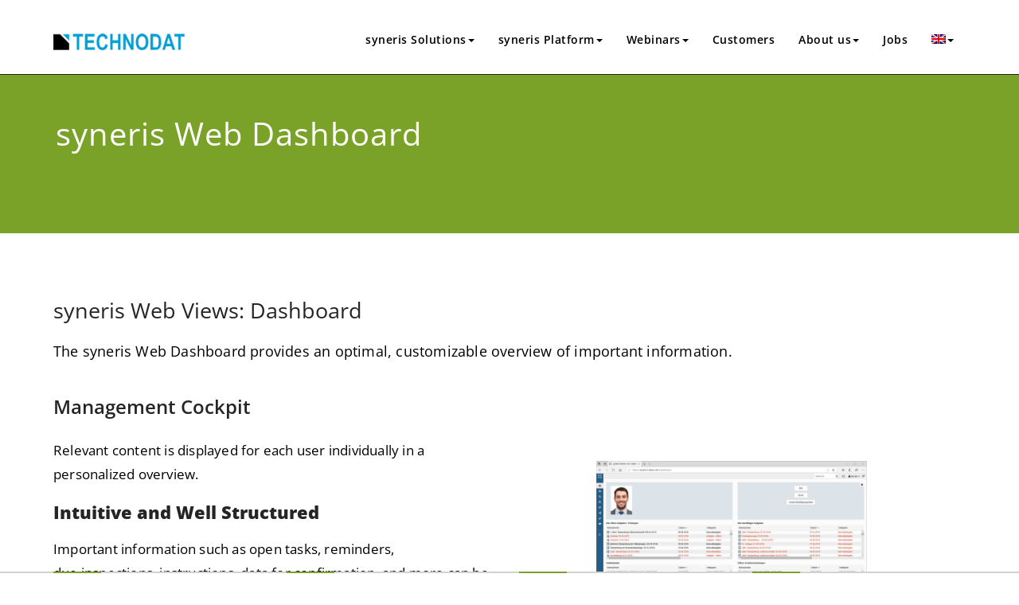

--- FILE ---
content_type: text/html; charset=UTF-8
request_url: https://www.technodat.at/en/syneris-web-dashboard/
body_size: 14839
content:
<!DOCTYPE html><html lang="en-US" prefix="og: https://ogp.me/ns#" ><head><meta charset="UTF-8"><meta http-equiv="X-UA-Compatible" content="IE=edge"><meta name="viewport" content="width=device-width, initial-scale=1"><link rel="shortcut icon" href="https://www.technodat.at/wp-content/uploads/2020/03/favicon.ico" /><link rel="pingback" href="https://www.technodat.at/xmlrpc.php"><style>body .top-header-widget #top-header-sidebar-left > h3, body .top-header-widget #top-header-sidebar-center > h3,body .top-header-widget #top-header-sidebar-right > h3{
font-size:24px;
font-weight:700;
font-family:Open Sans;
font-style:normal;
text-transform:initial;
line-height: 25px;
}
body .top-header-widget .header-contact-info li a, body .top-header-widget p, body .top-header-widget a, body .top-header-widget span, body .top-header-widget .wp-calendar-table, body .top-header-widget .header-contact-info li {
font-size:14px;
font-weight:400;
font-family:Open Sans;
font-style:normal;
text-transform:initial;
line-height: 25px;
}
body .header-contact-info i
{
line-height: 25px;
}</style><style>body .appointment_title_head {
font-size:30px;
font-weight:600;
font-family:Open Sans;
font-style:normal;
text-transform:initial;
line-height: 25px;
}
body .site-description {
font-size:15px;
font-family:Open Sans;
line-height: 25px;
font-weight:600;
font-style:normal;
text-transform:initial;
}
body .navbar .nav > li > a {
font-size:14px;
font-weight:600;
font-family:Open Sans;
font-style:normal;
text-transform:initial;
line-height: 25px;
}
body .dropdown-menu li a{
font-size:13px;
font-weight:600;
font-family:Open Sans;
font-style:normal;
text-transform:initial;
line-height: 25px;
}</style><style>body .slide-text-bg1 h2, body .format-video h2 {
font-size:30px;
font-weight:400;
font-family:Open Sans;
font-style:normal;
text-transform:initial;
line-height: 34px;
}</style><style>body .section-heading-title h1, body .section-heading-title h2, body .clients-title, body .footer-section-heading-title h2, body .callout-section h2  {
font-size:36px;
font-weight:400;
font-family:Open Sans;
font-style:normal;
text-transform:initial;
line-height: 40px;
}
body .section-heading-title p, body .clients-desc, body .callout-section p {
font-size:17px;
font-weight:400;
font-family:Open Sans;
font-style:normal;
text-transform:initial;
line-height: 30px;
}</style><style>body .footer-section .footer-widget-title, body .footer-widget-column .wp-block-search .wp-block-search__label, body .footer-widget-column h1, body .footer-widget-column h2, body .footer-widget-column h3, body .footer-widget-column h4, body .footer-widget-column h5, body .footer-widget-column h6{
font-family:Open Sans;
font-size:24px;
font-weight:600;
font-style:Normal;
text-transform:initial;
line-height: 25px;
}
body .footer-section p, body .footer-section ul li, body .footer-section ol li, body .footer-section a, body .footer-section .footer-section, body .footer-section .wp-calendar-table, body .footer-section address
{
font-family:Open Sans;
font-size:15px;
font-weight:400;
font-style:Normal;
text-transform:initial;
line-height: 25px;
}</style><style>/* Heading H1 */
body .page-builder .entry-content h1, body .page-builder .entry-content h1 a, body .ap-blg-content h1, body .ap-blg-content h1 a,body .comment-section h1, body .about-section .page-builder h1, body.page-template-contact .page-builder h1 {
font-family:Open Sans;
font-size:30px;
font-weight:400;
font-style:normal;
text-transform:initial;
line-height: 36px;
}
/* Heading H2 */
body .page-builder .entry-content h2, body .page-builder .entry-content h2 a, body .page-builder .blog-author h2, body .ap-blg-content h2, body .ap-blg-content h2 a, body .comment-section h2, body .about-section .page-builder h2, body.page-template-contact .page-builder h2, body .hrtl-callout-section h2 {
font-family:Open Sans;
font-size:27px;
font-weight:400;
font-style:normal;
text-transform:initial;
line-height: 33px;
}
/* Heading H3 */
body .page-builder .entry-content h3 ,body .page-builder .entry-content h3 a, body .page-builder .comment-form-section h3, body .page-builder .comment-title h3, body .ap-blg-content h3, body .ap-blg-content h3 a, body .comment-section h3, body .about-section .page-builder h3, body.page-template-contact .page-builder h3, body .team-section1 .name, body .blog-section .blog-sm-area h3, body .portfolio-caption h3, body .service-area h3, body .team-caption h3,
body .related-post-section h3
{
font-family:Open Sans;
font-size:24px;
font-weight:600;
font-style:normal;
text-transform:initial;
line-height: 30px;
}
/* Heading H4 */
body .page-builder .entry-content h4, body .page-builder .entry-content h4 a, body .page-builder .comment-detail-title , body .ap-blg-content h4, body .ap-blg-content h4 a, body .comment-section h4, body .about-section .page-builder h4, body.page-template-contact .page-builder h4, body .contact-area h4, body .footer-contact-area h4, body .testmonial-area h4, body .testmonial-area h4 a, body .testmonial-area1 h4, body .testmonial-area2 h4, body .testmonial-area3 h4, body .contact-detail-area h4, 
body .related-post-caption h4
{
font-family:Open Sans;
font-size:22px;
font-weight:600;
font-style:normal;
text-transform:initial;
line-height: 24px;
}
/* Heading H5 */
body .page-builder .entry-content h5 ,body .page-builder .entry-content h5 a, body .ap-blg-content h5, body .ap-blg-content h5 a, body .comment-section h5, body .about-section .page-builder h5, body.page-template-contact .page-builder h5, body .team-caption h5{
font-family:Open Sans;
font-size:19px;
font-weight:600;
font-style:normal;
text-transform:initial;
line-height: 22px;
}
/* Heading H6 */
body .page-builder .entry-content h6 ,body .page-builder .entry-content h6 a, body .ap-blg-content h6, body .ap-blg-content h6 a, body .comment-section h6, body .about-section .page-builder h6, body.page-template-contact .page-builder h6, body .contact-area h6, body .footer-contact-area h6, body .contact-detail-area h6 {
font-family:Open Sans;
font-size:17px;
font-weight:600;
font-style:normal;
text-transform:initial;
line-height: 20px;
}
/* Paragraph */
body .page-builder .entry-content p,body .page-builder .entry-content ol  li ,body .page-builder .entry-content ul  li, body .page-builder .blog-post-info-detail, body .page-builder .blog-form-group-textarea textarea, body .page-builder .blog-post-info-detail, body .page-builder .entry-content table td, body .page-builder .entry-content table th,body .page-builder .entry-content dl  dt ,body .page-builder .entry-content dl  dd, body .page-builder .comment-date a, body .page-builder .comment-detail p, body .page-builder .comment-reply-link, body .ap-blg-content p, body .page-builder .blog-author span, body .ap-blg-content ol  li, body .ap-blg-content ul  li, body .contact-form-group input, body .contact-form-control-textarea, body .header-module .search-field, body .page-builder .entry-content select, body .ap-blg-content select, body .ap-blg-content dl  dd, body .comment-section dl  dd, body .comment-section ol  li, body .comment-section ul  li,body  p.nocomments, body blockquote p, body .format-status p, body .about-section .page-builder p, body.page-template-contact .page-builder p, body .service-area p, body .portfolio-caption p, body .testmonial-area .author-description, body .blog-section .blog-sm-area p, body .testmonial-area1 .author-description, body .testmonial-area2 .author-description, body .testmonial-area3 .author-description, body .portfolio-tabs li a, body .contact-detail-area address, body .hrtl-callout-section p, body .slide-text-bg2 span, body .status-text-bg1 h5, body .format-aside p, body .format-quote p, body .format-quote small, body .format-video p, body .woocommerce-product-details__short-description p, body .error-404 p, body.wp-theme-appointment-pro #wrapper .search-live-results .search-wrapper a {
font-family:Open Sans;
font-size:17px;
font-weight:400;
font-style:normal;
text-transform:initial;
line-height: 30px;
}
body .page-builder .entry-content a, body .ap-blg-content a, body .post .nav-title, body .post .nav-subtitle {
font-family:Open Sans;
font-size:17px;
font-weight:400;
font-style:normal;
text-transform:initial;
line-height: 30px;
}
body .page-builder .woocommerce-tabs .entry-content p, body .page-builder .entry-content .woocommerce-MyAccount-navigation a, body .page-builder .entry-content .woocommerce-MyAccount-content p, body .page-builder .entry-content .woocommerce-billing-fields__field-wrapper label, body .page-builder .entry-content .woocommerce-additional-fields__field-wrapper p {
font-family:Open Sans !important;
font-size:17px!important;
font-weight:400!important;
font-style:normal!important;
text-transform:initial!important;
line-height: 30px!important;
}
/* Button Text */
body .comment-form-section .form-submit, body .header-module .header-toggle-search, body .page-builder .entry-content a.more-link, body .ap-blg-content a.more-link, body .ap-blg-content .blog-btn-area-sm a , body .page-builder .entry-content a.wp-block-button__link, body #blogdetail-btn, body .ap-blg-content a.wp-block-button__link,.wpcf7-form-control.wpcf7-submit, body .slide-btn-sm, body .format-video-btn-sm, body .callout-btn1, body .callout-btn2, body .blog-btn-sm, body .clients-btn-lg, body .wp-block-button__link, body.woocommerce ul.products li.product .button, .woocommerce div.product form.cart .button, .woocommerce #respond input#submit, .woocommerce a.added_to_cart, body .woocommerce button.button, body .blogdetail-btn, body a.hrtl-btn, body a.error-btn, body.woocommerce-page .woocommerce-message .button, body.woocommerce a.added_to_cart,
body.woocommerce-page .cross-sells-product .wp-block-cart-cross-sells-product__product-add-to-cart .add_to_cart_button,
body.woocommerce-page .wc-block-components-checkout-place-order-button, body.woocommerce-page .wc-block-cart__submit.wp-block-woocommerce-proceed-to-checkout-block .wc-block-cart__submit-button,
body.wp-theme-appointment-pro #wrapper .search-box-outer .search-form input[type="submit"] {
font-family:Open Sans;
font-size:16px;
font-weight:600;
font-style:normal;
text-transform:initial;
line-height: 25px;
padding-top: 13px;
padding-bottom: 13px;
padding-left: 20px;
padding-right: 20px;
border-radius:3px;
}
body .page-builder .entry-content .shop_table_responsive .button, body .page-builder .entry-content .checkout-button.button.alt.wc-forward, body .page-builder .entry-content .woocommerce .return-to-shop {
font-family:Open Sans !important;
font-size:16px !important;
font-weight:600 !important;
font-style:normal!important;
text-transform:initial !important;
line-height: 25px !important;
padding-top: 13px !important;
padding-bottom: 13px !important;
padding-left: 20px !important;
padding-right: 20px !important;
border-radius:3px !important;
}</style><style type="text/css">body #wrapper .navbar-default .navbar-nav>li>a  {color: #000000}
body #wrapper .navbar-default .navbar-nav>li>a:hover,body #wrapper .navbar-nav > .open > a,body #wrapper .navbar-nav > .open > a:hover,body #wrapper .navbar-nav > .open > a:focus,body #wrapper .navbar .navbar-nav > li > a:hover,body #wrapper .navbar .navbar-nav > li > a:focus  {color: #7aa228}
body #wrapper .navbar-default .navbar-nav > .active > a,body #wrapper .navbar-nav > .active > a,body  #wrapper .navbar-nav > .active > a:hover,body #wrapper .navbar-nav > .active > a:focus, body #wrapper .navbar-default .navbar-nav > .active > a:hover, body #wrapper .navbar-default .navbar-nav > .active > a:focus {color: #ffffff}
body .dropdown-menu > li > a{color: #ffffff}
body .dropdown-menu > li > a:hover, body.dropdown-menu > li > a:focus { color: #ffffff}
body .dropdown-menu > .active > a, body .dropdown-menu > .active > a:hover, body .dropdown-menu > .active > a:focus {color: #ffffff}
/* Content Color Setting */
body .page-builder .entry-content h1, body .page-builder .entry-content h1 a, body .ap-blg-content h1, body .ap-blg-content h1 a,body .comment-section h1, body.dark .page-builder .ap-blg-content h1, body.dark .blog-section-lg .masonry-item .ap-blg-content h1{color: #242526}
body .page-builder .entry-content h2, body .page-builder .entry-content h2 a, body .page-builder .blog-author h2, body .ap-blg-content h2, body .ap-blg-content h2 a, body .comment-section h2, body.dark .page-builder .ap-blg-content h2, body.dark .blog-section-lg .masonry-item .ap-blg-content h2{color: #242526}
body .page-builder .entry-content h3 ,body .page-builder .entry-content h3 a, body .page-builder .comment-form-section h3, body .page-builder .comment-title h3, body .ap-blg-content h3, body .ap-blg-content h3 a, body .comment-section h3, body.dark .page-builder .ap-blg-content h3, body.dark .page-builder .ap-blg-content h3 a , body.dark .blog-section-lg .masonry-item .ap-blg-content h3,  body.dark .blog-section-lg .masonry-item .ap-blg-content h3 a{color: #242526}
body .page-builder .entry-content h4, body .page-builder .entry-content h4 a, body .page-builder .comment-detail-title , body .ap-blg-content h4, body .ap-blg-content h4 a, body .comment-section h4, body.dark .page-builder .ap-blg-content h4, body.dark .blog-section-lg .masonry-item .ap-blg-content h4{color: #242526}
body .page-builder .entry-content h5 ,body .page-builder .entry-content h5 a, body .ap-blg-content h5, body .ap-blg-content h5 a, body .comment-section h5, body.dark .page-builder .ap-blg-content h5, body.dark .blog-section-lg .masonry-item .ap-blg-content h5{color: #242526}
body .page-builder .entry-content h6 ,body .page-builder .entry-content h6 a, body .ap-blg-content h6, body .ap-blg-content h6 a, body .comment-section h6 ,body.dark .page-builder .ap-blg-content h6, body.dark .blog-section-lg .masonry-item .ap-blg-content h6{color: #242526}
body .page-builder .entry-content p,body .page-builder .entry-content ol  li ,body .page-builder .entry-content ul  li, body .page-builder .blog-post-info-detail, body .page-builder .blog-form-group-textarea textarea, body .page-builder .blog-post-info-detail, body .page-builder .entry-content table td, body .page-builder .entry-content table th,body .page-builder .entry-content dl  dt ,body .page-builder .entry-content dl  dd, body .page-builder .comment-date a, body .page-builder .comment-detail p, body .page-builder .comment-reply-link, body .ap-blg-content p, body .page-builder .blog-author span, body .ap-blg-content ol  li, body .ap-blg-content ul  li, body .contact-form-group input,body .header-module .search-field, body .page-builder .entry-content select, body .ap-blg-content select, body .ap-blg-content dl  dd, body .comment-section dl  dd, body .comment-section ol  li, body .comment-section ul  li,body  p.nocomments, body blockquote p, body .format-status p, body .page-builder .entry-content a, body .ap-blg-content a,body .blog-post-info-detail a, body.dark .page-builder .ap-blg-content p,body.dark .blog-section-lg .masonry-3 .masonry-item .ap-blg-content p,
body.wp-theme-appointment-pro #wrapper .search-live-results .search-wrapper a {color: #000000}
body.wp-theme-appointment-pro #wrapper .search-live-results .search-wrapper a{color: #000000 !important;}
body .comment-form-section .form-submit, body .header-module .header-toggle-search, body .page-builder .entry-content a.more-link, body .ap-blg-content a.more-link, body .ap-blg-content a.wp-block-button__link,body .page-builder .entry-content a.wp-block-button__link, body #blogdetail-btn, body.dark .page-builder .ap-blg-content .wp-block-button__link, body.dark .blog-section-lg .masonry-item .wp-block-button__link{color: #ffffff}
body.wp-theme-appointment-pro #wrapper .search-box-outer .search-form input[type="submit"]{background: #ffffff}
/*   Blog Color Setting */</style><style>.custom-logo{width: 165px; height: auto;}</style><style type="text/css">.container.container_default{ max-width: 1170px;}
.container.slide-caption { max-width: 1170px;}
.carousel-inner .format-aside { max-width: 1170px !important;}
.service-section0 .container, .service-section1 .container, .service-section2 .container , .service-section3 .container, .service-section4 .container ,.service-section5 .container ,.service7 .container 
{ max-width: 1170px; }
.callout-section .container {  max-width: 1170px; }
.portfolio-section .container {  max-width: 1170px; }
.testimonial-section .container  {  max-width: 1170px; }
.blog-section .container {  max-width: 1170px; }
.team-section1 .container {  max-width: 1170px; }
.clients-section .container {  max-width: 1170px; } 
.footer-contact-detail-section .container  {  max-width: 1170px; }</style><link rel="alternate" hreflang="de" href="https://www.technodat.at/syneris-web-dashboard/" /><link rel="alternate" hreflang="en" href="https://www.technodat.at/en/syneris-web-dashboard/" /><link rel="alternate" hreflang="x-default" href="https://www.technodat.at/syneris-web-dashboard/" /> <script id="cookieyes" type="text/javascript" src="https://cdn-cookieyes.com/client_data/82ba7b44ef4f1b562db9f7fa/script.js"></script> <link media="all" href="https://www.technodat.at/wp-content/cache/autoptimize/css/autoptimize_001c21b1ac9b053b7c737a52b928b25a.css" rel="stylesheet"><link media="screen" href="https://www.technodat.at/wp-content/cache/autoptimize/css/autoptimize_21bbf211d32f0e9c45b6710b8f33b2f9.css" rel="stylesheet"><title>Web applications: syneris Web Dashboard | Technodat</title><meta name="description" content="The syneris Web Dashboard provides an ideal, customizable overview of important information including graphic visualization of the existing data."/><meta name="robots" content="follow, index, max-snippet:-1, max-video-preview:-1, max-image-preview:large"/><link rel="canonical" href="https://www.technodat.at/en/syneris-web-dashboard/" /><meta property="og:locale" content="en_US" /><meta property="og:type" content="article" /><meta property="og:title" content="Web applications: syneris Web Dashboard | Technodat" /><meta property="og:description" content="The syneris Web Dashboard provides an ideal, customizable overview of important information including graphic visualization of the existing data." /><meta property="og:url" content="https://www.technodat.at/en/syneris-web-dashboard/" /><meta property="og:site_name" content="TECHNODAT GmbH Salzburg" /><meta property="article:publisher" content="https://www.facebook.com/Technodat-Technische-Datenverarbeitung-GesmbH-112147110512048/" /><meta property="og:updated_time" content="2024-07-18T10:32:27+02:00" /><meta property="fb:admins" content="112147110512048" /><meta property="og:image" content="https://www.technodat.at/wp-content/uploads/2020/12/syneris_Dashboard_Web.png" /><meta property="og:image:secure_url" content="https://www.technodat.at/wp-content/uploads/2020/12/syneris_Dashboard_Web.png" /><meta property="og:image:width" content="1593" /><meta property="og:image:height" content="847" /><meta property="og:image:alt" content="syneris Management Web Dashboard" /><meta property="og:image:type" content="image/png" /><meta property="article:published_time" content="2020-12-01T13:23:30+01:00" /><meta property="article:modified_time" content="2024-07-18T10:32:27+02:00" /><meta name="twitter:card" content="summary_large_image" /><meta name="twitter:title" content="Web applications: syneris Web Dashboard | Technodat" /><meta name="twitter:description" content="The syneris Web Dashboard provides an ideal, customizable overview of important information including graphic visualization of the existing data." /><meta name="twitter:site" content="@@technodat_at" /><meta name="twitter:creator" content="@@technodat_at" /><meta name="twitter:image" content="https://www.technodat.at/wp-content/uploads/2020/12/syneris_Dashboard_Web.png" /><meta name="twitter:label1" content="Time to read" /><meta name="twitter:data1" content="Less than a minute" /> <script type="application/ld+json" class="rank-math-schema-pro">{"@context":"https://schema.org","@graph":[{"@type":"Place","@id":"https://www.technodat.at/en/#place/","geo":{"@type":"GeoCoordinates","latitude":"47.82271921660465","longitude":" 13.042288733653342"},"hasMap":"https://www.google.com/maps/search/?api=1&amp;query=47.82271921660465, 13.042288733653342","address":{"@type":"PostalAddress","streetAddress":"Jakob-Haringer-Stra\u00dfe 6","addressLocality":"Salzburg","postalCode":"5020","addressCountry":"\u00d6sterreich"}},{"@type":"Organization","@id":"https://www.technodat.at/en/#organization/","name":"TECHNODAT GmbH","url":"https://www.technodat.at","sameAs":["https://www.facebook.com/Technodat-Technische-Datenverarbeitung-GesmbH-112147110512048/","https://twitter.com/@technodat_at"],"email":"tdv@technodat.at","address":{"@type":"PostalAddress","streetAddress":"Jakob-Haringer-Stra\u00dfe 6","addressLocality":"Salzburg","postalCode":"5020","addressCountry":"\u00d6sterreich"},"logo":{"@type":"ImageObject","@id":"https://www.technodat.at/en/#logo/","url":"https://www.technodat.at/wp-content/uploads/2025/11/logo-Technodat.png","contentUrl":"https://www.technodat.at/wp-content/uploads/2025/11/logo-Technodat.png","caption":"TECHNODAT GmbH Salzburg","inLanguage":"en-US","width":"362","height":"362"},"description":"TECHNODAT Technische Datenverarbeitung ist ein Salzburger Softwarehaus, das sich mit der Entwicklung und dem Vertrieb von L\u00f6sungen f\u00fcr die Optimierung digitaler Prozesse besch\u00e4ftigt (Desktop-, Web-, APP- und KI-L\u00f6sungen).\nDie syneris Softwarel\u00f6sungen unterst\u00fctzen Unternehmen in technischen Bereichen wie in der Projektierung, Anlagenmanagement, Arbeitssicherheit, Schulungswesen, Lernmanagement, Audit- und Qualit\u00e4tsmanagement. \n\nKI-basierte Anwendungen automatisieren Prozesse in den genannten L\u00f6sungsbereichen.\n\nZu unseren Kunden z\u00e4hlen zahlreiche Industriebetriebe (Energieversorger, Stahlindustrie, Papier, Verpackung,\u2026) sowie namhafte Dienstleistungs- &amp; Handelsbetriebe.","location":{"@id":"https://www.technodat.at/en/#place/"}},{"@type":"WebSite","@id":"https://www.technodat.at/en/#website/","url":"https://www.technodat.at/en/","name":"TECHNODAT GmbH Salzburg","publisher":{"@id":"https://www.technodat.at/en/#organization/"},"inLanguage":"en-US"},{"@type":"ImageObject","@id":"https://www.technodat.at/wp-content/uploads/2020/12/syneris_Dashboard_Web-1024x544.png","url":"https://www.technodat.at/wp-content/uploads/2020/12/syneris_Dashboard_Web-1024x544.png","width":"200","height":"200","inLanguage":"en-US"},{"@type":"BreadcrumbList","@id":"https://www.technodat.at/en/syneris-web-dashboard/#breadcrumb","itemListElement":[{"@type":"ListItem","position":"1","item":{"@id":"https://www.technodat.at","name":"Startseite"}},{"@type":"ListItem","position":"2","item":{"@id":"https://www.technodat.at/en/syneris-web-dashboard/","name":"syneris Web Dashboard"}}]},{"@type":"WebPage","@id":"https://www.technodat.at/en/syneris-web-dashboard/#webpage","url":"https://www.technodat.at/en/syneris-web-dashboard/","name":"Web applications: syneris Web Dashboard | Technodat","datePublished":"2020-12-01T13:23:30+01:00","dateModified":"2024-07-18T10:32:27+02:00","isPartOf":{"@id":"https://www.technodat.at/en/#website/"},"primaryImageOfPage":{"@id":"https://www.technodat.at/wp-content/uploads/2020/12/syneris_Dashboard_Web-1024x544.png"},"inLanguage":"en-US","breadcrumb":{"@id":"https://www.technodat.at/en/syneris-web-dashboard/#breadcrumb"}},{"@type":"Person","@id":"https://www.technodat.at/en/syneris-web-dashboard/#author","name":"Michaela Seidl","image":{"@type":"ImageObject","@id":"https://secure.gravatar.com/avatar/9a13b6210fdf56e8bc5e82baedff2c00b6f2e3e9e8cbf945a1f3b1d088a7ca4e?s=96&amp;d=mm&amp;r=g","url":"https://secure.gravatar.com/avatar/9a13b6210fdf56e8bc5e82baedff2c00b6f2e3e9e8cbf945a1f3b1d088a7ca4e?s=96&amp;d=mm&amp;r=g","caption":"Michaela Seidl","inLanguage":"en-US"},"worksFor":{"@id":"https://www.technodat.at/en/#organization/"}},{"@type":"Article","headline":"Web applications: syneris Web Dashboard | Technodat","keywords":"syneris Web Dashboard, Webviews, Management Cockpit","datePublished":"2020-12-01T13:23:30+01:00","dateModified":"2024-07-18T10:32:27+02:00","author":{"@id":"https://www.technodat.at/en/syneris-web-dashboard/#author","name":"Michaela Seidl"},"publisher":{"@id":"https://www.technodat.at/en/#organization/"},"description":"Software solutions for business process optimization","name":"Web applications: syneris Web Dashboard | Technodat","@id":"https://www.technodat.at/en/syneris-web-dashboard/#richSnippet","isPartOf":{"@id":"https://www.technodat.at/en/syneris-web-dashboard/#webpage"},"image":{"@id":"https://www.technodat.at/wp-content/uploads/2020/12/syneris_Dashboard_Web-1024x544.png"},"inLanguage":"en-US","mainEntityOfPage":{"@id":"https://www.technodat.at/en/syneris-web-dashboard/#webpage"}}]}</script> <link rel="alternate" type="application/rss+xml" title="Technodat GmbH Salzburg, Austria &raquo; Feed" href="https://www.technodat.at/en/feed/" /><link rel="alternate" type="application/rss+xml" title="Technodat GmbH Salzburg, Austria &raquo; Comments Feed" href="https://www.technodat.at/en/comments/feed/" /><link rel="alternate" type="application/rss+xml" title="Technodat GmbH Salzburg, Austria &raquo; syneris Web Dashboard Comments Feed" href="https://www.technodat.at/en/syneris-web-dashboard/feed/" /><link rel="alternate" title="oEmbed (JSON)" type="application/json+oembed" href="https://www.technodat.at/en/wp-json/oembed/1.0/embed?url=https%3A%2F%2Fwww.technodat.at%2Fen%2Fsyneris-web-dashboard%2F" /><link rel="alternate" title="oEmbed (XML)" type="text/xml+oembed" href="https://www.technodat.at/en/wp-json/oembed/1.0/embed?url=https%3A%2F%2Fwww.technodat.at%2Fen%2Fsyneris-web-dashboard%2F&#038;format=xml" /><style id='wp-img-auto-sizes-contain-inline-css' type='text/css'>img:is([sizes=auto i],[sizes^="auto," i]){contain-intrinsic-size:3000px 1500px}
/*# sourceURL=wp-img-auto-sizes-contain-inline-css */</style><style id='wp-block-heading-inline-css' type='text/css'>h1:where(.wp-block-heading).has-background,h2:where(.wp-block-heading).has-background,h3:where(.wp-block-heading).has-background,h4:where(.wp-block-heading).has-background,h5:where(.wp-block-heading).has-background,h6:where(.wp-block-heading).has-background{padding:1.25em 2.375em}h1.has-text-align-left[style*=writing-mode]:where([style*=vertical-lr]),h1.has-text-align-right[style*=writing-mode]:where([style*=vertical-rl]),h2.has-text-align-left[style*=writing-mode]:where([style*=vertical-lr]),h2.has-text-align-right[style*=writing-mode]:where([style*=vertical-rl]),h3.has-text-align-left[style*=writing-mode]:where([style*=vertical-lr]),h3.has-text-align-right[style*=writing-mode]:where([style*=vertical-rl]),h4.has-text-align-left[style*=writing-mode]:where([style*=vertical-lr]),h4.has-text-align-right[style*=writing-mode]:where([style*=vertical-rl]),h5.has-text-align-left[style*=writing-mode]:where([style*=vertical-lr]),h5.has-text-align-right[style*=writing-mode]:where([style*=vertical-rl]),h6.has-text-align-left[style*=writing-mode]:where([style*=vertical-lr]),h6.has-text-align-right[style*=writing-mode]:where([style*=vertical-rl]){rotate:180deg}
/*# sourceURL=https://www.technodat.at/wp-includes/blocks/heading/style.min.css */</style><style id='wp-block-image-inline-css' type='text/css'>.wp-block-image>a,.wp-block-image>figure>a{display:inline-block}.wp-block-image img{box-sizing:border-box;height:auto;max-width:100%;vertical-align:bottom}@media not (prefers-reduced-motion){.wp-block-image img.hide{visibility:hidden}.wp-block-image img.show{animation:show-content-image .4s}}.wp-block-image[style*=border-radius] img,.wp-block-image[style*=border-radius]>a{border-radius:inherit}.wp-block-image.has-custom-border img{box-sizing:border-box}.wp-block-image.aligncenter{text-align:center}.wp-block-image.alignfull>a,.wp-block-image.alignwide>a{width:100%}.wp-block-image.alignfull img,.wp-block-image.alignwide img{height:auto;width:100%}.wp-block-image .aligncenter,.wp-block-image .alignleft,.wp-block-image .alignright,.wp-block-image.aligncenter,.wp-block-image.alignleft,.wp-block-image.alignright{display:table}.wp-block-image .aligncenter>figcaption,.wp-block-image .alignleft>figcaption,.wp-block-image .alignright>figcaption,.wp-block-image.aligncenter>figcaption,.wp-block-image.alignleft>figcaption,.wp-block-image.alignright>figcaption{caption-side:bottom;display:table-caption}.wp-block-image .alignleft{float:left;margin:.5em 1em .5em 0}.wp-block-image .alignright{float:right;margin:.5em 0 .5em 1em}.wp-block-image .aligncenter{margin-left:auto;margin-right:auto}.wp-block-image :where(figcaption){margin-bottom:1em;margin-top:.5em}.wp-block-image.is-style-circle-mask img{border-radius:9999px}@supports ((-webkit-mask-image:none) or (mask-image:none)) or (-webkit-mask-image:none){.wp-block-image.is-style-circle-mask img{border-radius:0;-webkit-mask-image:url('data:image/svg+xml;utf8,<svg viewBox="0 0 100 100" xmlns="http://www.w3.org/2000/svg"><circle cx="50" cy="50" r="50"/></svg>');mask-image:url('data:image/svg+xml;utf8,<svg viewBox="0 0 100 100" xmlns="http://www.w3.org/2000/svg"><circle cx="50" cy="50" r="50"/></svg>');mask-mode:alpha;-webkit-mask-position:center;mask-position:center;-webkit-mask-repeat:no-repeat;mask-repeat:no-repeat;-webkit-mask-size:contain;mask-size:contain}}:root :where(.wp-block-image.is-style-rounded img,.wp-block-image .is-style-rounded img){border-radius:9999px}.wp-block-image figure{margin:0}.wp-lightbox-container{display:flex;flex-direction:column;position:relative}.wp-lightbox-container img{cursor:zoom-in}.wp-lightbox-container img:hover+button{opacity:1}.wp-lightbox-container button{align-items:center;backdrop-filter:blur(16px) saturate(180%);background-color:#5a5a5a40;border:none;border-radius:4px;cursor:zoom-in;display:flex;height:20px;justify-content:center;opacity:0;padding:0;position:absolute;right:16px;text-align:center;top:16px;width:20px;z-index:100}@media not (prefers-reduced-motion){.wp-lightbox-container button{transition:opacity .2s ease}}.wp-lightbox-container button:focus-visible{outline:3px auto #5a5a5a40;outline:3px auto -webkit-focus-ring-color;outline-offset:3px}.wp-lightbox-container button:hover{cursor:pointer;opacity:1}.wp-lightbox-container button:focus{opacity:1}.wp-lightbox-container button:focus,.wp-lightbox-container button:hover,.wp-lightbox-container button:not(:hover):not(:active):not(.has-background){background-color:#5a5a5a40;border:none}.wp-lightbox-overlay{box-sizing:border-box;cursor:zoom-out;height:100vh;left:0;overflow:hidden;position:fixed;top:0;visibility:hidden;width:100%;z-index:100000}.wp-lightbox-overlay .close-button{align-items:center;cursor:pointer;display:flex;justify-content:center;min-height:40px;min-width:40px;padding:0;position:absolute;right:calc(env(safe-area-inset-right) + 16px);top:calc(env(safe-area-inset-top) + 16px);z-index:5000000}.wp-lightbox-overlay .close-button:focus,.wp-lightbox-overlay .close-button:hover,.wp-lightbox-overlay .close-button:not(:hover):not(:active):not(.has-background){background:none;border:none}.wp-lightbox-overlay .lightbox-image-container{height:var(--wp--lightbox-container-height);left:50%;overflow:hidden;position:absolute;top:50%;transform:translate(-50%,-50%);transform-origin:top left;width:var(--wp--lightbox-container-width);z-index:9999999999}.wp-lightbox-overlay .wp-block-image{align-items:center;box-sizing:border-box;display:flex;height:100%;justify-content:center;margin:0;position:relative;transform-origin:0 0;width:100%;z-index:3000000}.wp-lightbox-overlay .wp-block-image img{height:var(--wp--lightbox-image-height);min-height:var(--wp--lightbox-image-height);min-width:var(--wp--lightbox-image-width);width:var(--wp--lightbox-image-width)}.wp-lightbox-overlay .wp-block-image figcaption{display:none}.wp-lightbox-overlay button{background:none;border:none}.wp-lightbox-overlay .scrim{background-color:#fff;height:100%;opacity:.9;position:absolute;width:100%;z-index:2000000}.wp-lightbox-overlay.active{visibility:visible}@media not (prefers-reduced-motion){.wp-lightbox-overlay.active{animation:turn-on-visibility .25s both}.wp-lightbox-overlay.active img{animation:turn-on-visibility .35s both}.wp-lightbox-overlay.show-closing-animation:not(.active){animation:turn-off-visibility .35s both}.wp-lightbox-overlay.show-closing-animation:not(.active) img{animation:turn-off-visibility .25s both}.wp-lightbox-overlay.zoom.active{animation:none;opacity:1;visibility:visible}.wp-lightbox-overlay.zoom.active .lightbox-image-container{animation:lightbox-zoom-in .4s}.wp-lightbox-overlay.zoom.active .lightbox-image-container img{animation:none}.wp-lightbox-overlay.zoom.active .scrim{animation:turn-on-visibility .4s forwards}.wp-lightbox-overlay.zoom.show-closing-animation:not(.active){animation:none}.wp-lightbox-overlay.zoom.show-closing-animation:not(.active) .lightbox-image-container{animation:lightbox-zoom-out .4s}.wp-lightbox-overlay.zoom.show-closing-animation:not(.active) .lightbox-image-container img{animation:none}.wp-lightbox-overlay.zoom.show-closing-animation:not(.active) .scrim{animation:turn-off-visibility .4s forwards}}@keyframes show-content-image{0%{visibility:hidden}99%{visibility:hidden}to{visibility:visible}}@keyframes turn-on-visibility{0%{opacity:0}to{opacity:1}}@keyframes turn-off-visibility{0%{opacity:1;visibility:visible}99%{opacity:0;visibility:visible}to{opacity:0;visibility:hidden}}@keyframes lightbox-zoom-in{0%{transform:translate(calc((-100vw + var(--wp--lightbox-scrollbar-width))/2 + var(--wp--lightbox-initial-left-position)),calc(-50vh + var(--wp--lightbox-initial-top-position))) scale(var(--wp--lightbox-scale))}to{transform:translate(-50%,-50%) scale(1)}}@keyframes lightbox-zoom-out{0%{transform:translate(-50%,-50%) scale(1);visibility:visible}99%{visibility:visible}to{transform:translate(calc((-100vw + var(--wp--lightbox-scrollbar-width))/2 + var(--wp--lightbox-initial-left-position)),calc(-50vh + var(--wp--lightbox-initial-top-position))) scale(var(--wp--lightbox-scale));visibility:hidden}}
/*# sourceURL=https://www.technodat.at/wp-includes/blocks/image/style.min.css */</style><style id='wp-block-columns-inline-css' type='text/css'>.wp-block-columns{box-sizing:border-box;display:flex;flex-wrap:wrap!important}@media (min-width:782px){.wp-block-columns{flex-wrap:nowrap!important}}.wp-block-columns{align-items:normal!important}.wp-block-columns.are-vertically-aligned-top{align-items:flex-start}.wp-block-columns.are-vertically-aligned-center{align-items:center}.wp-block-columns.are-vertically-aligned-bottom{align-items:flex-end}@media (max-width:781px){.wp-block-columns:not(.is-not-stacked-on-mobile)>.wp-block-column{flex-basis:100%!important}}@media (min-width:782px){.wp-block-columns:not(.is-not-stacked-on-mobile)>.wp-block-column{flex-basis:0;flex-grow:1}.wp-block-columns:not(.is-not-stacked-on-mobile)>.wp-block-column[style*=flex-basis]{flex-grow:0}}.wp-block-columns.is-not-stacked-on-mobile{flex-wrap:nowrap!important}.wp-block-columns.is-not-stacked-on-mobile>.wp-block-column{flex-basis:0;flex-grow:1}.wp-block-columns.is-not-stacked-on-mobile>.wp-block-column[style*=flex-basis]{flex-grow:0}:where(.wp-block-columns){margin-bottom:1.75em}:where(.wp-block-columns.has-background){padding:1.25em 2.375em}.wp-block-column{flex-grow:1;min-width:0;overflow-wrap:break-word;word-break:break-word}.wp-block-column.is-vertically-aligned-top{align-self:flex-start}.wp-block-column.is-vertically-aligned-center{align-self:center}.wp-block-column.is-vertically-aligned-bottom{align-self:flex-end}.wp-block-column.is-vertically-aligned-stretch{align-self:stretch}.wp-block-column.is-vertically-aligned-bottom,.wp-block-column.is-vertically-aligned-center,.wp-block-column.is-vertically-aligned-top{width:100%}
/*# sourceURL=https://www.technodat.at/wp-includes/blocks/columns/style.min.css */</style><style id='wp-block-group-inline-css' type='text/css'>.wp-block-group{box-sizing:border-box}:where(.wp-block-group.wp-block-group-is-layout-constrained){position:relative}
/*# sourceURL=https://www.technodat.at/wp-includes/blocks/group/style.min.css */</style><style id='wp-block-paragraph-inline-css' type='text/css'>.is-small-text{font-size:.875em}.is-regular-text{font-size:1em}.is-large-text{font-size:2.25em}.is-larger-text{font-size:3em}.has-drop-cap:not(:focus):first-letter{float:left;font-size:8.4em;font-style:normal;font-weight:100;line-height:.68;margin:.05em .1em 0 0;text-transform:uppercase}body.rtl .has-drop-cap:not(:focus):first-letter{float:none;margin-left:.1em}p.has-drop-cap.has-background{overflow:hidden}:root :where(p.has-background){padding:1.25em 2.375em}:where(p.has-text-color:not(.has-link-color)) a{color:inherit}p.has-text-align-left[style*="writing-mode:vertical-lr"],p.has-text-align-right[style*="writing-mode:vertical-rl"]{rotate:180deg}
/*# sourceURL=https://www.technodat.at/wp-includes/blocks/paragraph/style.min.css */</style><style id='wp-block-spacer-inline-css' type='text/css'>.wp-block-spacer{clear:both}
/*# sourceURL=https://www.technodat.at/wp-includes/blocks/spacer/style.min.css */</style><style id='global-styles-inline-css' type='text/css'>:root{--wp--preset--aspect-ratio--square: 1;--wp--preset--aspect-ratio--4-3: 4/3;--wp--preset--aspect-ratio--3-4: 3/4;--wp--preset--aspect-ratio--3-2: 3/2;--wp--preset--aspect-ratio--2-3: 2/3;--wp--preset--aspect-ratio--16-9: 16/9;--wp--preset--aspect-ratio--9-16: 9/16;--wp--preset--color--black: #000000;--wp--preset--color--cyan-bluish-gray: #abb8c3;--wp--preset--color--white: #ffffff;--wp--preset--color--pale-pink: #f78da7;--wp--preset--color--vivid-red: #cf2e2e;--wp--preset--color--luminous-vivid-orange: #ff6900;--wp--preset--color--luminous-vivid-amber: #fcb900;--wp--preset--color--light-green-cyan: #7bdcb5;--wp--preset--color--vivid-green-cyan: #00d084;--wp--preset--color--pale-cyan-blue: #8ed1fc;--wp--preset--color--vivid-cyan-blue: #0693e3;--wp--preset--color--vivid-purple: #9b51e0;--wp--preset--gradient--vivid-cyan-blue-to-vivid-purple: linear-gradient(135deg,rgb(6,147,227) 0%,rgb(155,81,224) 100%);--wp--preset--gradient--light-green-cyan-to-vivid-green-cyan: linear-gradient(135deg,rgb(122,220,180) 0%,rgb(0,208,130) 100%);--wp--preset--gradient--luminous-vivid-amber-to-luminous-vivid-orange: linear-gradient(135deg,rgb(252,185,0) 0%,rgb(255,105,0) 100%);--wp--preset--gradient--luminous-vivid-orange-to-vivid-red: linear-gradient(135deg,rgb(255,105,0) 0%,rgb(207,46,46) 100%);--wp--preset--gradient--very-light-gray-to-cyan-bluish-gray: linear-gradient(135deg,rgb(238,238,238) 0%,rgb(169,184,195) 100%);--wp--preset--gradient--cool-to-warm-spectrum: linear-gradient(135deg,rgb(74,234,220) 0%,rgb(151,120,209) 20%,rgb(207,42,186) 40%,rgb(238,44,130) 60%,rgb(251,105,98) 80%,rgb(254,248,76) 100%);--wp--preset--gradient--blush-light-purple: linear-gradient(135deg,rgb(255,206,236) 0%,rgb(152,150,240) 100%);--wp--preset--gradient--blush-bordeaux: linear-gradient(135deg,rgb(254,205,165) 0%,rgb(254,45,45) 50%,rgb(107,0,62) 100%);--wp--preset--gradient--luminous-dusk: linear-gradient(135deg,rgb(255,203,112) 0%,rgb(199,81,192) 50%,rgb(65,88,208) 100%);--wp--preset--gradient--pale-ocean: linear-gradient(135deg,rgb(255,245,203) 0%,rgb(182,227,212) 50%,rgb(51,167,181) 100%);--wp--preset--gradient--electric-grass: linear-gradient(135deg,rgb(202,248,128) 0%,rgb(113,206,126) 100%);--wp--preset--gradient--midnight: linear-gradient(135deg,rgb(2,3,129) 0%,rgb(40,116,252) 100%);--wp--preset--font-size--small: 13px;--wp--preset--font-size--medium: 20px;--wp--preset--font-size--large: 36px;--wp--preset--font-size--x-large: 42px;--wp--preset--spacing--20: 0.44rem;--wp--preset--spacing--30: 0.67rem;--wp--preset--spacing--40: 1rem;--wp--preset--spacing--50: 1.5rem;--wp--preset--spacing--60: 2.25rem;--wp--preset--spacing--70: 3.38rem;--wp--preset--spacing--80: 5.06rem;--wp--preset--shadow--natural: 6px 6px 9px rgba(0, 0, 0, 0.2);--wp--preset--shadow--deep: 12px 12px 50px rgba(0, 0, 0, 0.4);--wp--preset--shadow--sharp: 6px 6px 0px rgba(0, 0, 0, 0.2);--wp--preset--shadow--outlined: 6px 6px 0px -3px rgb(255, 255, 255), 6px 6px rgb(0, 0, 0);--wp--preset--shadow--crisp: 6px 6px 0px rgb(0, 0, 0);}:where(.is-layout-flex){gap: 0.5em;}:where(.is-layout-grid){gap: 0.5em;}body .is-layout-flex{display: flex;}.is-layout-flex{flex-wrap: wrap;align-items: center;}.is-layout-flex > :is(*, div){margin: 0;}body .is-layout-grid{display: grid;}.is-layout-grid > :is(*, div){margin: 0;}:where(.wp-block-columns.is-layout-flex){gap: 2em;}:where(.wp-block-columns.is-layout-grid){gap: 2em;}:where(.wp-block-post-template.is-layout-flex){gap: 1.25em;}:where(.wp-block-post-template.is-layout-grid){gap: 1.25em;}.has-black-color{color: var(--wp--preset--color--black) !important;}.has-cyan-bluish-gray-color{color: var(--wp--preset--color--cyan-bluish-gray) !important;}.has-white-color{color: var(--wp--preset--color--white) !important;}.has-pale-pink-color{color: var(--wp--preset--color--pale-pink) !important;}.has-vivid-red-color{color: var(--wp--preset--color--vivid-red) !important;}.has-luminous-vivid-orange-color{color: var(--wp--preset--color--luminous-vivid-orange) !important;}.has-luminous-vivid-amber-color{color: var(--wp--preset--color--luminous-vivid-amber) !important;}.has-light-green-cyan-color{color: var(--wp--preset--color--light-green-cyan) !important;}.has-vivid-green-cyan-color{color: var(--wp--preset--color--vivid-green-cyan) !important;}.has-pale-cyan-blue-color{color: var(--wp--preset--color--pale-cyan-blue) !important;}.has-vivid-cyan-blue-color{color: var(--wp--preset--color--vivid-cyan-blue) !important;}.has-vivid-purple-color{color: var(--wp--preset--color--vivid-purple) !important;}.has-black-background-color{background-color: var(--wp--preset--color--black) !important;}.has-cyan-bluish-gray-background-color{background-color: var(--wp--preset--color--cyan-bluish-gray) !important;}.has-white-background-color{background-color: var(--wp--preset--color--white) !important;}.has-pale-pink-background-color{background-color: var(--wp--preset--color--pale-pink) !important;}.has-vivid-red-background-color{background-color: var(--wp--preset--color--vivid-red) !important;}.has-luminous-vivid-orange-background-color{background-color: var(--wp--preset--color--luminous-vivid-orange) !important;}.has-luminous-vivid-amber-background-color{background-color: var(--wp--preset--color--luminous-vivid-amber) !important;}.has-light-green-cyan-background-color{background-color: var(--wp--preset--color--light-green-cyan) !important;}.has-vivid-green-cyan-background-color{background-color: var(--wp--preset--color--vivid-green-cyan) !important;}.has-pale-cyan-blue-background-color{background-color: var(--wp--preset--color--pale-cyan-blue) !important;}.has-vivid-cyan-blue-background-color{background-color: var(--wp--preset--color--vivid-cyan-blue) !important;}.has-vivid-purple-background-color{background-color: var(--wp--preset--color--vivid-purple) !important;}.has-black-border-color{border-color: var(--wp--preset--color--black) !important;}.has-cyan-bluish-gray-border-color{border-color: var(--wp--preset--color--cyan-bluish-gray) !important;}.has-white-border-color{border-color: var(--wp--preset--color--white) !important;}.has-pale-pink-border-color{border-color: var(--wp--preset--color--pale-pink) !important;}.has-vivid-red-border-color{border-color: var(--wp--preset--color--vivid-red) !important;}.has-luminous-vivid-orange-border-color{border-color: var(--wp--preset--color--luminous-vivid-orange) !important;}.has-luminous-vivid-amber-border-color{border-color: var(--wp--preset--color--luminous-vivid-amber) !important;}.has-light-green-cyan-border-color{border-color: var(--wp--preset--color--light-green-cyan) !important;}.has-vivid-green-cyan-border-color{border-color: var(--wp--preset--color--vivid-green-cyan) !important;}.has-pale-cyan-blue-border-color{border-color: var(--wp--preset--color--pale-cyan-blue) !important;}.has-vivid-cyan-blue-border-color{border-color: var(--wp--preset--color--vivid-cyan-blue) !important;}.has-vivid-purple-border-color{border-color: var(--wp--preset--color--vivid-purple) !important;}.has-vivid-cyan-blue-to-vivid-purple-gradient-background{background: var(--wp--preset--gradient--vivid-cyan-blue-to-vivid-purple) !important;}.has-light-green-cyan-to-vivid-green-cyan-gradient-background{background: var(--wp--preset--gradient--light-green-cyan-to-vivid-green-cyan) !important;}.has-luminous-vivid-amber-to-luminous-vivid-orange-gradient-background{background: var(--wp--preset--gradient--luminous-vivid-amber-to-luminous-vivid-orange) !important;}.has-luminous-vivid-orange-to-vivid-red-gradient-background{background: var(--wp--preset--gradient--luminous-vivid-orange-to-vivid-red) !important;}.has-very-light-gray-to-cyan-bluish-gray-gradient-background{background: var(--wp--preset--gradient--very-light-gray-to-cyan-bluish-gray) !important;}.has-cool-to-warm-spectrum-gradient-background{background: var(--wp--preset--gradient--cool-to-warm-spectrum) !important;}.has-blush-light-purple-gradient-background{background: var(--wp--preset--gradient--blush-light-purple) !important;}.has-blush-bordeaux-gradient-background{background: var(--wp--preset--gradient--blush-bordeaux) !important;}.has-luminous-dusk-gradient-background{background: var(--wp--preset--gradient--luminous-dusk) !important;}.has-pale-ocean-gradient-background{background: var(--wp--preset--gradient--pale-ocean) !important;}.has-electric-grass-gradient-background{background: var(--wp--preset--gradient--electric-grass) !important;}.has-midnight-gradient-background{background: var(--wp--preset--gradient--midnight) !important;}.has-small-font-size{font-size: var(--wp--preset--font-size--small) !important;}.has-medium-font-size{font-size: var(--wp--preset--font-size--medium) !important;}.has-large-font-size{font-size: var(--wp--preset--font-size--large) !important;}.has-x-large-font-size{font-size: var(--wp--preset--font-size--x-large) !important;}
:where(.wp-block-columns.is-layout-flex){gap: 2em;}:where(.wp-block-columns.is-layout-grid){gap: 2em;}
/*# sourceURL=global-styles-inline-css */</style><style id='core-block-supports-inline-css' type='text/css'>.wp-container-core-columns-is-layout-9d6595d7{flex-wrap:nowrap;}
/*# sourceURL=core-block-supports-inline-css */</style><style id='classic-theme-styles-inline-css' type='text/css'>/*! This file is auto-generated */
.wp-block-button__link{color:#fff;background-color:#32373c;border-radius:9999px;box-shadow:none;text-decoration:none;padding:calc(.667em + 2px) calc(1.333em + 2px);font-size:1.125em}.wp-block-file__button{background:#32373c;color:#fff;text-decoration:none}
/*# sourceURL=/wp-includes/css/classic-themes.min.css */</style> <script type="text/javascript" src="https://www.technodat.at/wp-includes/js/jquery/jquery.min.js?ver=3.7.1" id="jquery-core-js"></script> <link rel="https://api.w.org/" href="https://www.technodat.at/en/wp-json/" /><link rel="alternate" title="JSON" type="application/json" href="https://www.technodat.at/en/wp-json/wp/v2/pages/21495" /><link rel="EditURI" type="application/rsd+xml" title="RSD" href="https://www.technodat.at/xmlrpc.php?rsd" /><meta name="generator" content="WordPress 6.9" /><link rel='shortlink' href='https://www.technodat.at/en/?p=21495' /><meta name="generator" content="WPML ver:4.8.6 stt:1,3;" /><style>body.boxed{ background-image:url("https://www.technodat.at/wp-content/themes/appointment-pro/images/bg-pattern/bg-img0.png");}</style><link rel="icon" href="https://www.technodat.at/wp-content/uploads/2020/03/cropped-iconSyneris-1-32x32.png" sizes="32x32" /><link rel="icon" href="https://www.technodat.at/wp-content/uploads/2020/03/cropped-iconSyneris-1-192x192.png" sizes="192x192" /><link rel="apple-touch-icon" href="https://www.technodat.at/wp-content/uploads/2020/03/cropped-iconSyneris-1-180x180.png" /><meta name="msapplication-TileImage" content="https://www.technodat.at/wp-content/uploads/2020/03/cropped-iconSyneris-1-270x270.png" /><style type="text/css" id="wp-custom-css">.dropdown-menu > .active > a, .dropdown-menu > .active > a:hover{
color: #000000 !important;
}
.service-section {
padding: 40px 0 30px; 
width: 100%;
}
.single-post .blog-lg-box{display:none;}
.comment-title {     display: none ! important;  }
.blog-author  {     display: none ! important;  } 
.page-title-section {
height: 200px;
}
.carousel-indicators {
display: none;
}
@media only screen and (max-width: 480px) and (min-width: 200px)
{
.slide-text-bg2 span 
{
font-size: 10px;
line-height: 13px;
}
.homepage-mycarousel .carousel-inner > .item > img 
{
height: 300px ! important;
}
}
@media screen and (max-width: 768px) {
.contact-icon i {
font-size: 22px;
}
.contact-area h4 {
font-size: 13px;
}
.contact-area {
padding: 5px 0;
}
.top-contact-detail-section .col-md-4 {
height: 55px;
}
}
.callout-section h2 {
color: #fff;
letter-spacing: 0px;
padding: 0 90px;
margin: -5px 0 17px;
text-align: center;
}
.page-id-1529 .page-title-section {
background-image: url(https://www.technodat.at/wp-content/uploads/2025/11/Slider-3-Detailseite-CIMGRAPH.png
) !important;
}
.page-id-1532 .page-title-section {
background-image: url(https://www.technodat.at/wp-content/uploads/2025/11/Slider-3-Detailseite-Integrationen.png
) !important;
}
.footer-section {
background-color: #f0f0f0;
}
.slide-text-bg1 h2{
background-color: transparent;
-webkit-box-shadow: none;
box-shadow: none;
color: #ffffff;
font-size: 24px 
}
.slide-text-bg2 span{
background-color: transparent;
color: #ffffff;
font-size: 16px 
}
.slide-text-bg1 h2 {
width: 120%:
}
.slide-text-bg2 span {
width: 110%;
}
.slide-btn-sm {
font-size: 12px;
}
.page-breadcrumb { display:none ; }</style></head><body class="wp-singular page-template-default page page-id-21495 wp-custom-logo wp-theme-appointment-pro wide light" ><div id="wrapper" class="wrapper-header-preset2"><nav class="1 navbar navbar-default navbar-expand-lg navbar1 header-preset2  "><div class="container"><div class="navbar-header"> <a class="navbar-brand" href="https://www.technodat.at/en/"> <img src="https://www.technodat.at/wp-content/uploads/2020/03/logo_Technodat.png" class=" img-fluid custom-logo"> </a> <a href="https://www.technodat.at/en/" class="navbar-brand sticky-logo 3" style="display: none;"> <noscript><img src="https://www.technodat.at/wp-content/uploads/2022/07/Logo_Technodat_Header.png" class="custom-logo"></noscript><img src='data:image/svg+xml,%3Csvg%20xmlns=%22http://www.w3.org/2000/svg%22%20viewBox=%220%200%20210%20140%22%3E%3C/svg%3E' data-src="https://www.technodat.at/wp-content/uploads/2022/07/Logo_Technodat_Header.png" class="lazyload custom-logo"></a> <a href="https://www.technodat.at/en/" class="navbar-brand sticky-logo-mbl" style="display: none;"> <noscript><img width="280" height="48" src="https://www.technodat.at/wp-content/uploads/2020/03/logo_Technodat.png" class="custom-logo"></noscript><img width="280" height="48" src='data:image/svg+xml,%3Csvg%20xmlns=%22http://www.w3.org/2000/svg%22%20viewBox=%220%200%20280%2048%22%3E%3C/svg%3E' data-src="https://www.technodat.at/wp-content/uploads/2020/03/logo_Technodat.png" class="lazyload custom-logo"></a> <button class="navbar-toggler" type="button" data-bs-toggle="collapse" data-bs-target="#bs-example-navbar-collapse-1" aria-controls="bs-example-navbar-collapse-1" aria-expanded="false" aria-label="Toggle navigation"> <span class="navbar-toggler-icon"></span> </button></div><div class="collapse navbar-collapse" id="bs-example-navbar-collapse-1"><ul class="nav navbar-nav navbar-right ms-auto"><li id="menu-item-1976" class="menu-item menu-item-type-post_type menu-item-object-page menu-item-has-children menu-item-1976 dropdown"><a title="Software zur Steuerung, Verwaltung &#038; Optimierung digitaler Abläufe" href="https://www.technodat.at/en/syneris-solutions/">syneris Solutions<b class="caret"></b></a><ul class="dropdown-menu"><li id="menu-item-1993" class="menu-item menu-item-type-post_type menu-item-object-page menu-item-1993"><a title="Softwaregestützte Projektverwaltung, Anlagen- &#038; Objektdokumentation " href="https://www.technodat.at/en/project-management/">Project Management</a></li><li id="menu-item-1992" class="menu-item menu-item-type-post_type menu-item-object-page menu-item-1992"><a title="Softwarelösung für die Verwaltung von Plänen und technischen Zeichnungen" href="https://www.technodat.at/en/management-of-technical-drawings/">Management of Technical Drawings</a></li><li id="menu-item-1988" class="menu-item menu-item-type-post_type menu-item-object-page menu-item-has-children menu-item-1988 dropdown-submenu"><a title="Arbeitsschutzsoftware für alle sicherheitsrelevanten Abläufe im Unternehmen" href="https://www.technodat.at/en/work-safety/">Occupational Safety, Employee Protection<b class="caret"></b></a><ul class="dropdown-menu"><li id="menu-item-15267" class="menu-item menu-item-type-post_type menu-item-object-page menu-item-15267"><a href="https://www.technodat.at/en/work-safety-workplace-evaluation/">Workplace Evaluation</a></li><li id="menu-item-15266" class="menu-item menu-item-type-post_type menu-item-object-page menu-item-15266"><a href="https://www.technodat.at/en/occupational-safety-work-equipment-work-materials/">Work equipment, work materials</a></li><li id="menu-item-15268" class="menu-item menu-item-type-post_type menu-item-object-page menu-item-15268"><a href="https://www.technodat.at/en/accident-data-management/">Incident Management</a></li></ul></li><li id="menu-item-15567" class="menu-item menu-item-type-post_type menu-item-object-page menu-item-has-children menu-item-15567 dropdown-submenu"><a title="QM Software für Audits, KVP, ISO-Dokumentation" href="https://www.technodat.at/en/quality-management/">Quality Management<b class="caret"></b></a><ul class="dropdown-menu"><li id="menu-item-15262" class="menu-item menu-item-type-post_type menu-item-object-page menu-item-15262"><a href="https://www.technodat.at/en/audit-management/">Audit Management</a></li><li id="menu-item-15263" class="menu-item menu-item-type-post_type menu-item-object-page menu-item-15263"><a href="https://www.technodat.at/en/iso-documentation/">ISO Documentation</a></li><li id="menu-item-15264" class="menu-item menu-item-type-post_type menu-item-object-page menu-item-15264"><a href="https://www.technodat.at/en/process-map/">Process Map</a></li></ul></li><li id="menu-item-2162" class="menu-item menu-item-type-post_type menu-item-object-page menu-item-has-children menu-item-2162 dropdown-submenu"><a title="LMS, eLearning für Unternehmen" href="https://www.technodat.at/en/training-instruction/">eLearning | Instruction<b class="caret"></b></a><ul class="dropdown-menu"><li id="menu-item-15260" class="menu-item menu-item-type-post_type menu-item-object-page menu-item-15260"><a href="https://www.technodat.at/en/personal-instructions/">Personal Instructions</a></li><li id="menu-item-15259" class="menu-item menu-item-type-post_type menu-item-object-page menu-item-15259"><a href="https://www.technodat.at/en/electronic-instructions/">Electronic Instructions</a></li><li id="menu-item-15261" class="menu-item menu-item-type-post_type menu-item-object-page menu-item-15261"><a href="https://www.technodat.at/en/syneris-visitor-management/">syneris Visitor Management</a></li></ul></li><li id="menu-item-1989" class="menu-item menu-item-type-post_type menu-item-object-page menu-item-1989"><a title="Bescheidwesen, Rechtsdienst, RIS" href="https://www.technodat.at/en/legal-notices/">Legal Notices</a></li><li id="menu-item-1991" class="menu-item menu-item-type-post_type menu-item-object-page menu-item-1991"><a title="Anlagen-und Instandhaltungsdokumentation" href="https://www.technodat.at/en/maintenance-documentation/">Maintenance Documentation</a></li><li id="menu-item-1990" class="menu-item menu-item-type-post_type menu-item-object-page menu-item-1990"><a title="Innovations- und Ideenmanagement" href="https://www.technodat.at/en/research-development/">Research &amp; Development</a></li><li id="menu-item-2128" class="menu-item menu-item-type-post_type menu-item-object-page menu-item-2128"><a title="Softwaregestützte Vertragsverwaltung mit Termin- und Aufgabenplanung" href="https://www.technodat.at/en/contract-management/">Contract Management</a></li><li id="menu-item-2127" class="menu-item menu-item-type-post_type menu-item-object-page menu-item-2127"><a title="Softwareunterstützung für die Wissensbasis im Unternehmen" href="https://www.technodat.at/en/knowledge-management/">Knowledge Management</a></li></ul></li><li id="menu-item-7830" class="menu-item menu-item-type-post_type menu-item-object-page menu-item-has-children menu-item-7830 dropdown"><a href="https://www.technodat.at/en/syneris-platform/">syneris Platform<b class="caret"></b></a><ul class="dropdown-menu"><li id="menu-item-2430" class="menu-item menu-item-type-post_type menu-item-object-page menu-item-2430"><a href="https://www.technodat.at/en/syneris-web-applications/">syneris Web Applications</a></li><li id="menu-item-2397" class="menu-item menu-item-type-post_type menu-item-object-page menu-item-has-children menu-item-2397 dropdown-submenu"><a href="https://www.technodat.at/en/syneris-apps/">syneris APPs<b class="caret"></b></a><ul class="dropdown-menu"><li id="menu-item-3973" class="menu-item menu-item-type-post_type menu-item-object-page menu-item-3973"><a href="https://www.technodat.at/en/syneris-apps-for-scheduled-walk-throughs/">syneris APPs for Scheduled Walk-throughs</a></li><li id="menu-item-3972" class="menu-item menu-item-type-post_type menu-item-object-page menu-item-3972"><a href="https://www.technodat.at/en/syneris-app-for-collecting-data-on-the-fly/">syneris APP for Collecting Data on-the-fly</a></li><li id="menu-item-19517" class="menu-item menu-item-type-post_type menu-item-object-page menu-item-19517"><a href="https://www.technodat.at/en/checklist-supported-inspection-app/">Checklist supported Inspection APP</a></li></ul></li><li id="menu-item-2429" class="menu-item menu-item-type-post_type menu-item-object-page menu-item-2429"><a href="https://www.technodat.at/en/integration-with-syneris/">Integration with syneris</a></li><li id="menu-item-7018" class="menu-item menu-item-type-post_type menu-item-object-page menu-item-7018"><a href="https://www.technodat.at/en/cimgraph-output-management/">Cimgraph Output Management</a></li></ul></li><li id="menu-item-4104" class="menu-item menu-item-type-post_type menu-item-object-page menu-item-has-children menu-item-4104 dropdown"><a title="syneris in kostenlosen Webinaren kennenlernen" href="https://www.technodat.at/en/webinars/">Webinars<b class="caret"></b></a><ul class="dropdown-menu"><li id="menu-item-2171" class="menu-item menu-item-type-post_type menu-item-object-page menu-item-2171"><a href="https://www.technodat.at/en/individualized-syneris-webinar/">Individual syneris Webinar</a></li><li id="menu-item-2170" class="menu-item menu-item-type-post_type menu-item-object-page menu-item-2170"><a href="https://www.technodat.at/en/webinar-faqs/">Webinar FAQs</a></li></ul></li><li id="menu-item-3659" class="menu-item menu-item-type-post_type menu-item-object-page menu-item-3659"><a title="Unsere Kunden" href="https://www.technodat.at/en/customers/">Customers</a></li><li id="menu-item-1979" class="menu-item menu-item-type-post_type menu-item-object-page menu-item-has-children menu-item-1979 dropdown"><a href="https://www.technodat.at/en/about-us/">About us<b class="caret"></b></a><ul class="dropdown-menu"><li id="menu-item-2174" class="menu-item menu-item-type-post_type menu-item-object-page menu-item-2174"><a href="https://www.technodat.at/en/corporate-mission/">Corporate Mission</a></li><li id="menu-item-2172" class="menu-item menu-item-type-post_type menu-item-object-page menu-item-2172"><a href="https://www.technodat.at/en/technodat-team/">Technodat Team</a></li><li id="menu-item-2173" class="menu-item menu-item-type-post_type menu-item-object-page menu-item-2173"><a href="https://www.technodat.at/en/our-partners/">Our Partners</a></li></ul></li><li id="menu-item-12111" class="menu-item menu-item-type-post_type menu-item-object-page menu-item-12111"><a title="Offene Stellen, Infos für BewerberInnen, Einblicke ins Unternehmen" href="https://www.technodat.at/en/jobs-karriere/">Jobs</a></li><li id="menu-item-wpml-ls-13-en" class="menu-item wpml-ls-slot-13 wpml-ls-item wpml-ls-item-en wpml-ls-current-language wpml-ls-menu-item wpml-ls-last-item menu-item-type-wpml_ls_menu_item menu-item-object-wpml_ls_menu_item menu-item-has-children menu-item-wpml-ls-13-en dropdown"><a href="https://www.technodat.at/en/syneris-web-dashboard/"><noscript><img
class="wpml-ls-flag"
src="https://www.technodat.at/wp-content/plugins/sitepress-multilingual-cms/res/flags/en.png"
alt="English" 
/></noscript><img
class="lazyload wpml-ls-flag"
src='data:image/svg+xml,%3Csvg%20xmlns=%22http://www.w3.org/2000/svg%22%20viewBox=%220%200%20210%20140%22%3E%3C/svg%3E' data-src="https://www.technodat.at/wp-content/plugins/sitepress-multilingual-cms/res/flags/en.png"
alt="English" 
/><b class="caret"></b></a><ul class="dropdown-menu"><li id="menu-item-wpml-ls-13-de" class="menu-item wpml-ls-slot-13 wpml-ls-item wpml-ls-item-de wpml-ls-menu-item wpml-ls-first-item menu-item-type-wpml_ls_menu_item menu-item-object-wpml_ls_menu_item menu-item-wpml-ls-13-de"><a title="Switch to German" href="https://www.technodat.at/syneris-web-dashboard/"><noscript><img
class="wpml-ls-flag"
src="https://www.technodat.at/wp-content/plugins/sitepress-multilingual-cms/res/flags/de.png"
alt="German" 
/></noscript><img
class="lazyload wpml-ls-flag"
src='data:image/svg+xml,%3Csvg%20xmlns=%22http://www.w3.org/2000/svg%22%20viewBox=%220%200%20210%20140%22%3E%3C/svg%3E' data-src="https://www.technodat.at/wp-content/plugins/sitepress-multilingual-cms/res/flags/de.png"
alt="German" 
/></a></li></ul></li></ul></div></div></nav><div class="clearfix"></div><div id="searchbar_fullscreen" > <button type="button" class="close">×</button><form method="get" id="searchform" autocomplete="off" class="search-form" action="https://www.technodat.at/en/"> <input type="search" class="search-field" placeholder="Search …" value="" name="s"> <input type="submit" class="btn btn-primary" value="Search"></form></div><div class="clearfix"></div><div class="page-title-section"><div class="overlay"><div class="container"><div class="row"><div class="col-md-6"><div class="page-title"><h1>syneris Web Dashboard</h1></div></div><div class="col-md-6"><ul class="page-breadcrumb"><li><a href="https://www.technodat.at/en/">Home</a> &nbsp &#47; &nbsp<li class="active">syneris Web Dashboard</li></li></ul></div></div></div></div></div><div class="clearfix"></div><div class="page-builder"><div class="container container_default"><div class="row"><div class="col-md-12"><div class="blog-lg-area-left entry-content"><h2 class="wp-block-heading">syneris Web Views: Dashboard</h2><p style="font-size:18px">The syneris Web Dashboard provides an optimal, customizable overview of important information.</p><div style="height:20px" aria-hidden="true" class="wp-block-spacer"></div><div class="wp-block-group"><div class="wp-block-group__inner-container is-layout-flow wp-block-group-is-layout-flow"><div class="wp-block-columns is-layout-flex wp-container-core-columns-is-layout-9d6595d7 wp-block-columns-is-layout-flex"><div class="wp-block-column is-layout-flow wp-block-column-is-layout-flow"><h3 class="wp-block-heading">Management Cockpit</h3><p>Relevant content is displayed for each user individually in a personalized overview.<br/></p><h4 class="wp-block-heading"><strong>Intuitive and Well Structured</strong></h4><p>Important information such as open tasks, reminders,<br/>due inspections, instructions, data for confirmation, and more can be displayed user-specifically and in a well structured manner.<br/><br/>Selected objects such as tasks, instructions, assessments, can be easily accessed by integrated links.<br/>Intuitive and simple handling enables access to all required information at any time.</p><div style="height:20px" aria-hidden="true" class="wp-block-spacer"></div><h4 class="wp-block-heading"><strong>Chart Dashboard for Data Visualization </strong></h4><p>In addition to the standard management dashboard, the functionality has been extended to include graphical elements.<br/>Data available in syneris can be displayed in the form of various charts to visualize the data and identify trends..</p><p></p></div><div class="wp-block-column is-layout-flow wp-block-column-is-layout-flow"><div style="height:83px" aria-hidden="true" class="wp-block-spacer"></div><div class="wp-block-image"><figure class="aligncenter size-large is-resized"><img fetchpriority="high" decoding="async" src="https://www.technodat.at/wp-content/uploads/2020/12/syneris_Dashboard_Web-1024x544.png" alt="syneris Management Web Dashboard" class="wp-image-10604" width="340" height="180" srcset="https://www.technodat.at/wp-content/uploads/2020/12/syneris_Dashboard_Web-1024x544.png 1024w, https://www.technodat.at/wp-content/uploads/2020/12/syneris_Dashboard_Web-300x160.png 300w, https://www.technodat.at/wp-content/uploads/2020/12/syneris_Dashboard_Web-768x408.png 768w, https://www.technodat.at/wp-content/uploads/2020/12/syneris_Dashboard_Web-1536x817.png 1536w, https://www.technodat.at/wp-content/uploads/2020/12/syneris_Dashboard_Web.png 1593w" sizes="(max-width: 340px) 100vw, 340px" /></figure></div><p></p><p></p><p></p><div class="wp-block-image"><figure class="aligncenter size-large is-resized"><noscript><img decoding="async" src="https://www.technodat.at/wp-content/uploads/2020/11/Dashboard-Grafiken-1024x516.png" alt="syneris Chart Dashboard" class="wp-image-10507" width="343" height="172" srcset="https://www.technodat.at/wp-content/uploads/2020/11/Dashboard-Grafiken-1024x516.png 1024w, https://www.technodat.at/wp-content/uploads/2020/11/Dashboard-Grafiken-300x151.png 300w, https://www.technodat.at/wp-content/uploads/2020/11/Dashboard-Grafiken-768x387.png 768w, https://www.technodat.at/wp-content/uploads/2020/11/Dashboard-Grafiken.png 1230w" sizes="(max-width: 343px) 100vw, 343px" /></noscript><img decoding="async" src='data:image/svg+xml,%3Csvg%20xmlns=%22http://www.w3.org/2000/svg%22%20viewBox=%220%200%20343%20172%22%3E%3C/svg%3E' data-src="https://www.technodat.at/wp-content/uploads/2020/11/Dashboard-Grafiken-1024x516.png" alt="syneris Chart Dashboard" class="lazyload wp-image-10507" width="343" height="172" data-srcset="https://www.technodat.at/wp-content/uploads/2020/11/Dashboard-Grafiken-1024x516.png 1024w, https://www.technodat.at/wp-content/uploads/2020/11/Dashboard-Grafiken-300x151.png 300w, https://www.technodat.at/wp-content/uploads/2020/11/Dashboard-Grafiken-768x387.png 768w, https://www.technodat.at/wp-content/uploads/2020/11/Dashboard-Grafiken.png 1230w" data-sizes="(max-width: 343px) 100vw, 343px" /></figure></div><p></p></div></div><div style="height:20px" aria-hidden="true" class="wp-block-spacer"></div><p></p></div></div><p><a href="https://www.technodat.at/en/syneris-web-applications/">syneris Web</a></p></div></div><div class="col-md-4 sd-widget rest-sidebar"></div></div></div></div><div class="footer-section"><div class="container"><div class="row footer-widget-section"><div class="col-md-3 col-sm-6 footer-widget-column"><h3 class="footer-widget-title">LINKS</h3><div class="menu-servicelinks-container"><ul id="menu-servicelinks" class="menu"><li id="menu-item-8606" class="menu-item menu-item-type-post_type menu-item-object-page menu-item-8606"><a href="https://www.technodat.at/en/orders/">Orders</a></li><li id="menu-item-1970" class="menu-item menu-item-type-post_type menu-item-object-page menu-item-1970"><a href="https://www.technodat.at/en/contact/" title="Formular für Ihre Anliegen">Contact</a></li><li id="menu-item-5056" class="menu-item menu-item-type-post_type menu-item-object-page menu-item-5056"><a href="https://www.technodat.at/en/support/" title="Erreichbarkeit unseres Support-Teams">Support</a></li><li id="menu-item-1973" class="menu-item menu-item-type-post_type menu-item-object-page menu-item-1973"><a href="https://www.technodat.at/en/services/" title="Dienstleistung, Beratung, Wartung">Services</a></li><li id="menu-item-1969" class="menu-item menu-item-type-post_type menu-item-object-page menu-item-1969"><a href="https://www.technodat.at/en/general-terms-and-conditions/" title="Allgemeine Geschäftsbedingungen">General Terms and Conditions</a></li></ul></div></div><div class="col-md-3 col-sm-6 footer-widget-column"><h3 class="footer-widget-title">WEBINARS</h3><div class="textwidget"><p><a href="https://www.technodat.at/webinare/"><strong>Webinare 2026</strong></a><br /> 29.1. <a href="https://www.technodat.at/webinar-bescheidwesen-vertragsmanagement/">Bescheidwesen</a></p><p>5.2. <a href="https://www.technodat.at/webinar-arbeitssicherheit-arbeitnehmerschutz/">Arbeitssicherheit</a></p><p>26.2. <a href="https://www.technodat.at/webinar-qualitaetsmanagement-auditmanagement/">Qualitätsmanagement</a></p><p>26.3. <a href="https://www.technodat.at/webinar-arbeitssicherheit-arbeitnehmerschutz-2/">Arbeitssicherheit</a></p><p>23.4. <a href="https://www.technodat.at/webinar-projektverwaltung/">Projektverwaltung</a></p><p>13.5. <a href="https://www.technodat.at/webinar-arbeitssicherheit-und-qualitaetsmanagement/">Arbeitssicherheit &amp; QM</a></p><p><a href="https://www.technodat.at/wunsch-webinar/">Individuelles Webinar vereinbaren</a></p></div></div><div class="col-md-3 col-sm-6 footer-widget-column"><h3 class="footer-widget-title">NEWS | SOCIAL</h3><div class="textwidget"><p><strong><a href="https://www.technodat.at/en/newsletter/">Subscribe 2 Newsletter</a></strong></p><p>                 <a href="https://www.facebook.com/Technodat-Technische-Datenverarbeitung-GesmbH-112147110512048/"><i class="fab fa-facebook fa-2x"></i></a></p><p>                 <a href="https://www.linkedin.com/company/technodat-gmbh/"><i class="fab fa-linkedin fa-2x"></i></a></p><p>                 <a href="https://www.instagram.com/technodat.gmbh/"><i class="fab fa-instagram fa-2x"></i></a></p></div></div><div class="col-md-3 col-sm-6 footer-widget-column"><h3 class="footer-widget-title">LOCATION</h3><div class="textwidget"><p>TECHNODAT GmbH<br /> Jakob-Haringer-Straße 6<br /> 5020 Salzburg<br /> M | <a href="mailto:tdv@technodat.at">tdv@technodat.at</a><br /> P  | +43 662 2282-0</p><p><a href="https://www.technodat.at/en/imprint-privacy-policy/">Imprint &#038; Data Privacy</a></p></div></div><div class="clearfix"></div></div></div></div><div class="clearfix"></div><div class="footer-copyright-section"><div class="container"><div class="row"><div class="col-md-8"><div class="footer-copyright"><p>© TECHNODAT GmbH 2026</p> </a></div></div></div></div></div> <style type="text/css">.header-sticky.stickymenu1, .header-sticky.stickymenu, .header-sticky.shrink1
{
opacity: 1.0;
}</style> <a href="#" class="hc_scrollup"><i class="fa fa-chevron-up"></i></a>  <script type="speculationrules">{"prefetch":[{"source":"document","where":{"and":[{"href_matches":"/en/*"},{"not":{"href_matches":["/wp-*.php","/wp-admin/*","/wp-content/uploads/*","/wp-content/*","/wp-content/plugins/*","/wp-content/themes/appointment-pro/*","/en/*\\?(.+)"]}},{"not":{"selector_matches":"a[rel~=\"nofollow\"]"}},{"not":{"selector_matches":".no-prefetch, .no-prefetch a"}}]},"eagerness":"conservative"}]}</script> <noscript><style>.lazyload{display:none;}</style></noscript><script data-noptimize="1">window.lazySizesConfig=window.lazySizesConfig||{};window.lazySizesConfig.loadMode=1;</script><script async data-noptimize="1" src='https://www.technodat.at/wp-content/plugins/autoptimize/classes/external/js/lazysizes.min.js?ao_version=3.1.14'></script><script type="text/javascript" src="https://www.technodat.at/wp-includes/js/dist/hooks.min.js?ver=dd5603f07f9220ed27f1" id="wp-hooks-js"></script> <script type="text/javascript" src="https://www.technodat.at/wp-includes/js/dist/i18n.min.js?ver=c26c3dc7bed366793375" id="wp-i18n-js"></script> <script type="text/javascript" id="wp-i18n-js-after">wp.i18n.setLocaleData( { 'text direction\u0004ltr': [ 'ltr' ] } );
//# sourceURL=wp-i18n-js-after</script> <script type="text/javascript" id="contact-form-7-js-before">var wpcf7 = {
"api": {
"root": "https:\/\/www.technodat.at\/en\/wp-json\/",
"namespace": "contact-form-7\/v1"
}
};
//# sourceURL=contact-form-7-js-before</script> </div> <script defer src="https://www.technodat.at/wp-content/cache/autoptimize/js/autoptimize_0b635729dd19fb1c17449ff3cd8b732c.js"></script></body></html><!-- WP Fastest Cache file was created in 0.369 seconds, on 15. January 2026 @ 8:52 pm -->